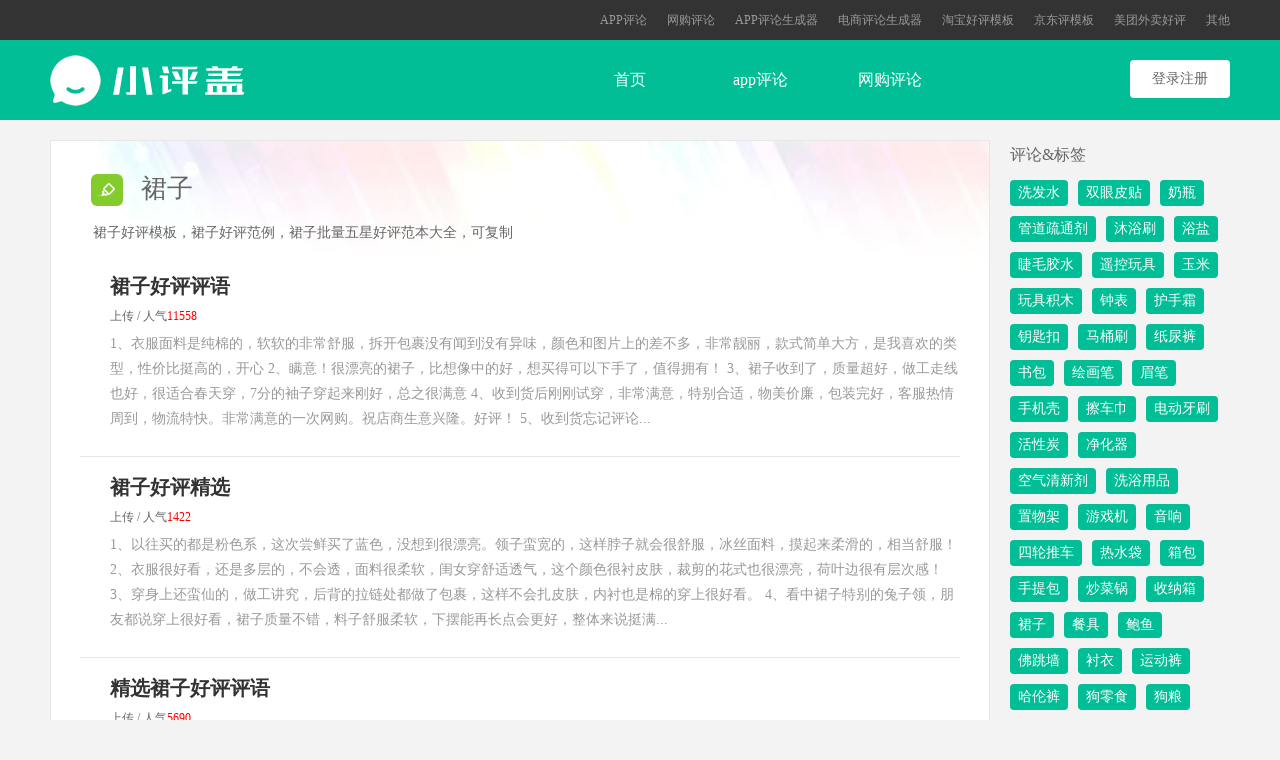

--- FILE ---
content_type: text/html; charset=utf-8
request_url: http://www.xiaopinggai.net/tag/view/t/%E8%A3%99%E5%AD%90.html
body_size: 8005
content:
<!doctype html>
<html>
<head>
<meta charset="utf-8">
<title>裙子好评模板-裙子评论- 小评盖</title>
<meta name="keywords" content="裙子话题，TAG，标签，主题，问答">
<meta name="description" content="">
<link href="/tpl/home/default/public/css/tag.css" rel="stylesheet" type="text/css">
<link rel="shortcut icon" href="/favicon.ico" />

<link href="/tpl/home/default/public/css/common.css" rel="stylesheet" type="text/css">
<script src="/tpl/home/default/public/js/jquery.min.js"></script>
<script src="/tpl/home/default/public/js/swiper.polyfilled.js" type='text/javascript' ></script>
<script src="/tpl/home/default/public/js/jquery.dialog.js"></script>
<script src="/tpl/home/default/public/js/common.js"></script>
<script src="/tpl/home/default/public/js/jquery.disappear.tooltip.js" type='text/javascript' ></script>
<script src="/tpl/home/default/public/js/layer/layer.js"></script>
<script type="text/javascript">
var ajaxURL="/ajax/view.html";
</script>
 </head>
<body>
<img src="/data/images/xiaopinggai.png"  border="0" style=" position:absolute; top:-200px;"/>
<div class="xpg_topnav">
  <div class="artiol">
  
  	<a href="/article/lists/cat/6.html">APP评论</a><a href="/article/lists/cat/28.html">网购评论</a><a href="/article/lists/cat/29.html">APP评论生成器</a><a href="/article/lists/cat/30.html">电商评论生成器</a><a href="/article/lists/cat/31.html">淘宝好评模板</a><a href="/article/lists/cat/32.html">京东评模板</a><a href="/article/lists/cat/33.html">美团外卖好评</a><a href="/article/lists/cat/34.html">其他</a>	
  </div>
</div>

<div class="xpg_top">
  <div class="topn">
   <div class="logo"><a href="/"><img src="/data/images/logo.png"  alt="小评盖" border="0"/></a></div>
   
   
   
 
   
   <div class="nav">
    <!-- <a class="nl" href="/">首页</a> -->
	 	 <a href="http://www.xiaopinggai.net/" target="_self" class="nl ">首页</a><a href="/app/index.html" target="_self" class="nl ">app评论</a><a href="/shop/index.html" target="_self" class="nl ">网购评论</a>	 
	 <div class="clear"></div>
   </div>
   
   
   <div class="clear"></div>
   
   
   <div class="toplogin" id="J_welcome">
 
   </div>
  </div>
</div>



 




<div class="tagshow">

  <div class="arl">
  
		 
		
				  <div class="picbox">
				  <img src="/data/images/tag/9.gif" border="0">
				  </div>
				  <div class="rigtit">
					<h1>裙子</h1>
				  </div>
				  <div class="clear"></div>
				  <div class="tagtxt"> 
				  裙子好评模板，裙子好评范例，裙子批量五星好评范本大全，可复制	 </div>
		<!-- -->
		
	<!--<div class="tagshownav">
	  <div class="relative">
	    	<a class="tagtype select" href="/tag/view/t/%E8%A3%99%E5%AD%90.html">问答<span>(0)</span></a>
			<a class="tagtype article " href="/tag/view/t/%E8%A3%99%E5%AD%90/type/2.html">文章<span>(11)</span></a>
			<div class="clear"></div>
	  </div>
	</div> -->
	

    <div class="tagsbox">
	


 
<div class="alist">
			 <!-- 	<div class="imgbox">
					<a href="/article/view/id/430.html"><img src="/data/images/article/0.jpg" border="0"></a>
				</div> -->
			
			  <div class="txtbox">
				  <div class="atit link_gray3">
				  <h4>
				  				  <a href="/article/view/id/430.html">裙子好评评语</a>
				  </h4>
				  </div>
				  
			      <div class="time">上传&nbsp;/&nbsp;人气<span  class="co">11558</span> 
				
				  </div>
				  
			      <div class="txt link_gray3u">1、衣服面料是纯棉的，软软的非常舒服，拆开包裹没有闻到没有异味，颜色和图片上的差不多，非常靓丽，款式简单大方，是我喜欢的类型，性价比挺高的，开心	2、瞒意！很漂亮的裙子，比想像中的好，想买得可以下手了，值得拥有！	3、裙子收到了，质量超好，做工走线也好，很适合春天穿，7分的袖子穿起来刚好，总之很满意	4、收到货后刚刚试穿，非常满意，特别合适，物美价廉，包装完好，客服热情周到，物流特快。非常满意的一次网购。祝店商生意兴隆。好评！	5、收到货忘记评论...				    <!--<div class="userimg"><img src="/data/images/avatar/avatar.jpg" border="0"></div>
				    <div class="username link_gray3 substring"><a href="/u/view/uid/1.html" target="_blank">admin</a></div> -->
			      </div>
			  </div>
				<div class="clear"></div>
			</div><div class="alist">
			 <!-- 	<div class="imgbox">
					<a href="/article/view/id/429.html"><img src="/data/images/article/9.jpg" border="0"></a>
				</div> -->
			
			  <div class="txtbox">
				  <div class="atit link_gray3">
				  <h4>
				  				  <a href="/article/view/id/429.html">裙子好评精选</a>
				  </h4>
				  </div>
				  
			      <div class="time">上传&nbsp;/&nbsp;人气<span  class="co">1422</span> 
				
				  </div>
				  
			      <div class="txt link_gray3u">1、以往买的都是粉色系，这次尝鲜买了蓝色，没想到很漂亮。领子蛮宽的，这样脖子就会很舒服，冰丝面料，摸起来柔滑的，相当舒服！	2、衣服很好看，还是多层的，不会透，面料很柔软，闺女穿舒适透气，这个颜色很衬皮肤，裁剪的花式也很漂亮，荷叶边很有层次感！	3、穿身上还蛮仙的，做工讲究，后背的拉链处都做了包裹，这样不会扎皮肤，内衬也是棉的穿上很好看。	4、看中裙子特别的兔子领，朋友都说穿上很好看，裙子质量不错，料子舒服柔软，下摆能再长点会更好，整体来说挺满...				    <!--<div class="userimg"><img src="/data/images/avatar/avatar.jpg" border="0"></div>
				    <div class="username link_gray3 substring"><a href="/u/view/uid/1.html" target="_blank">admin</a></div> -->
			      </div>
			  </div>
				<div class="clear"></div>
			</div><div class="alist">
			 <!-- 	<div class="imgbox">
					<a href="/article/view/id/428.html"><img src="/data/images/article/8.jpg" border="0"></a>
				</div> -->
			
			  <div class="txtbox">
				  <div class="atit link_gray3">
				  <h4>
				  				  <a href="/article/view/id/428.html">精选裙子好评评语</a>
				  </h4>
				  </div>
				  
			      <div class="time">上传&nbsp;/&nbsp;人气<span  class="co">5690</span> 
				
				  </div>
				  
			      <div class="txt link_gray3u">1、之前买了好几次，但这次买的没有之前的质量好了，总体还行吧	2、料子不错，不起折，垂感好，就是有点薄透，穿上还是很舒服的。一片式的穿着很方便。	3、一直想买件肥肥大大的大背心在家穿，还可以当睡衣。没找着。这次终于买着了。够肥够大，面料柔软透气，手感舒适。很喜欢。	4、贴身舒适。布料非常舒适，衣面也是非常的光滑，不会粘身体，很暖和的，颜色也很好看，洗了没有掉色的情况。买来现在穿的，果然没让我失望，力荐呀！	5、十天到货，花朵吊带非常可爱，自带胸垫...				    <!--<div class="userimg"><img src="/data/images/avatar/avatar.jpg" border="0"></div>
				    <div class="username link_gray3 substring"><a href="/u/view/uid/1.html" target="_blank">admin</a></div> -->
			      </div>
			  </div>
				<div class="clear"></div>
			</div><div class="alist">
			 <!-- 	<div class="imgbox">
					<a href="/article/view/id/427.html"><img src="/data/images/article/7.jpg" border="0"></a>
				</div> -->
			
			  <div class="txtbox">
				  <div class="atit link_gray3">
				  <h4>
				  				  <a href="/article/view/id/427.html">裙子好评精选模板</a>
				  </h4>
				  </div>
				  
			      <div class="time">上传&nbsp;/&nbsp;人气<span  class="co">682</span> 
				
				  </div>
				  
			      <div class="txt link_gray3u">1、裙子穿着很舒服，一下买了5件，西施的老客户了，这次给妹妹也捎了2件，质量依然如故的好，妹妹也很喜欢。有一件稍微长了点，但也很好。又买了2条裤子，坐等。	2、裙子收到了，很不错，手感好，买的黑色，很好配衣服，喜欢️	3、实物没有色差，相对比较厚，真的很不错，有肚子的慎选。	4、收到货了打开看了看其他的都可以，裙子还没上身呢就是裙莎有点抽丝破了个小洞了，	5、收到了，颜色图案都很喜欢，和卖家描述的一样，同事也说很好看，身高167，64.4公斤，客服推荐的中...				    <!--<div class="userimg"><img src="/data/images/avatar/avatar.jpg" border="0"></div>
				    <div class="username link_gray3 substring"><a href="/u/view/uid/1.html" target="_blank">admin</a></div> -->
			      </div>
			  </div>
				<div class="clear"></div>
			</div><div class="alist">
			 <!-- 	<div class="imgbox">
					<a href="/article/view/id/426.html"><img src="/data/images/article/6.jpg" border="0"></a>
				</div> -->
			
			  <div class="txtbox">
				  <div class="atit link_gray3">
				  <h4>
				  				  <a href="/article/view/id/426.html">裙子好评评语</a>
				  </h4>
				  </div>
				  
			      <div class="time">上传&nbsp;/&nbsp;人气<span  class="co">1053</span> 
				
				  </div>
				  
			      <div class="txt link_gray3u">1、东西不错，这个价格买这么好的东西，物有所值，1.58米，100斤，S号的正合适，谢谢诚信的卖家，也谢谢辛苦的快递小哥，祝买卖兴隆。	2、肚子越来越大，买条宽松的穿着睡觉，挺舒服的，摸起来手感不错，孕妇怕热，也比较吸汗，谢谢店家	3、对于153的妹子来说是一条很长的裙子，反正我是拿去改了的。	4、非常好啊！发货很快，质量很好，在店里可能要百来块钱，穿的也不会容易跑歪，虽然只穿了一次，就降温了，还是全五星好评	5、格子裙收到了是自己想要的特别喜欢，内里走线...				    <!--<div class="userimg"><img src="/data/images/avatar/avatar.jpg" border="0"></div>
				    <div class="username link_gray3 substring"><a href="/u/view/uid/1.html" target="_blank">admin</a></div> -->
			      </div>
			  </div>
				<div class="clear"></div>
			</div><div class="alist">
			 <!-- 	<div class="imgbox">
					<a href="/article/view/id/425.html"><img src="/data/images/article/5.jpg" border="0"></a>
				</div> -->
			
			  <div class="txtbox">
				  <div class="atit link_gray3">
				  <h4>
				  				  <a href="/article/view/id/425.html">精选裙子好评范文</a>
				  </h4>
				  </div>
				  
			      <div class="time">上传&nbsp;/&nbsp;人气<span  class="co">8039</span> 
				
				  </div>
				  
			      <div class="txt link_gray3u">1、宝贝收到了！质量特别好！穿起来让人看着很甜美可爱！价位很实惠！满意！	2、很休闲，通勤也可以，喜欢圆领设计，裙子上褶皱设计好巧妙呀，肉肉都藏起来啦，哈哈～	3、买了好几件，还漏了几件忘买结果双十一过后恢复原价了	4、特别喜欢，一开始怕自己矮，到了之后穿上格外喜欢挺显瘦，另外还特显高	5、衣服挺好看的，就是码子太宽松韩版型的吧，这样里面穿厚点也好，洗过再来追加	6、用购物劵买的非常划算。衣服收到以后也很满意，质量很好。显瘦	7、这裙子也太好看了叭！...				    <!--<div class="userimg"><img src="/data/images/avatar/avatar.jpg" border="0"></div>
				    <div class="username link_gray3 substring"><a href="/u/view/uid/1.html" target="_blank">admin</a></div> -->
			      </div>
			  </div>
				<div class="clear"></div>
			</div><div class="alist">
			 <!-- 	<div class="imgbox">
					<a href="/article/view/id/424.html"><img src="/data/images/article/4.jpg" border="0"></a>
				</div> -->
			
			  <div class="txtbox">
				  <div class="atit link_gray3">
				  <h4>
				  				  <a href="/article/view/id/424.html">裙子精选好评大全</a>
				  </h4>
				  </div>
				  
			      <div class="time">上传&nbsp;/&nbsp;人气<span  class="co">1162</span> 
				
				  </div>
				  
			      <div class="txt link_gray3u">1、物流很快，两个颜色都喜欢，最后选白色，很干净简单，样式也很漂亮，个人比较喜欢这种直筒的裙型，显瘦遮肚子，而且好搭配，自己配了条项链自拍下还不错，面料很舒适，值得推荐！	2、看到评论好评如潮，我也买了，好看，显瘦，尽显女人味了裙子小细节更是好看。我喜欢的，你穿上肯定比我更漂亮了相信我。	3、丝绒裙裙很舒服，有绑带显腰身，小个子的福利，出门的时候回头率也tui高，穿上就是奥黛丽赫本本赫本了！	4、很满意，面料很厚实，应该蛮暖和的。160刚到腿肚子，长...				    <!--<div class="userimg"><img src="/data/images/avatar/avatar.jpg" border="0"></div>
				    <div class="username link_gray3 substring"><a href="/u/view/uid/1.html" target="_blank">admin</a></div> -->
			      </div>
			  </div>
				<div class="clear"></div>
			</div><div class="alist">
			 <!-- 	<div class="imgbox">
					<a href="/article/view/id/423.html"><img src="/data/images/article/3.jpg" border="0"></a>
				</div> -->
			
			  <div class="txtbox">
				  <div class="atit link_gray3">
				  <h4>
				  				  <a href="/article/view/id/423.html">裙子好评精选</a>
				  </h4>
				  </div>
				  
			      <div class="time">上传&nbsp;/&nbsp;人气<span  class="co">789</span> 
				
				  </div>
				  
			      <div class="txt link_gray3u">1、碎花雪纺装漂亮，料子上等，上身效果好，穿着舒服，大方，值得购买，物流快，服务好。	2、朋友买的穿的挺好看的，自己也买了一件，有女人味好看	3、布料很软，我是买来做睡裙的，买了很清新的绿色，穿着很舒服，推荐购买，价格也ok	4、一种由内向外的气质，有系带可显修身，宽松又舒适。好的宝贝不需要太多修饰，爱了~	5、非常满意，每次在茵曼家买衣服都非常好，质量好，服务好，颜色好，反正怎么都好，希望大家多多支持，店铺能有更多好看的衣服，同时客服小丽很nice	6...				    <!--<div class="userimg"><img src="/data/images/avatar/avatar.jpg" border="0"></div>
				    <div class="username link_gray3 substring"><a href="/u/view/uid/1.html" target="_blank">admin</a></div> -->
			      </div>
			  </div>
				<div class="clear"></div>
			</div><div class="alist">
			 <!-- 	<div class="imgbox">
					<a href="/article/view/id/422.html"><img src="/data/images/article/2.jpg" border="0"></a>
				</div> -->
			
			  <div class="txtbox">
				  <div class="atit link_gray3">
				  <h4>
				  				  <a href="/article/view/id/422.html">网购裙子好评30字</a>
				  </h4>
				  </div>
				  
			      <div class="time">上传&nbsp;/&nbsp;人气<span  class="co">3534</span> 
				
				  </div>
				  
			      <div class="txt link_gray3u">1、衣服质量很好，上身效果好，看时尚大气，面料软，穿着舒服，搭配高根鞋真的好看，物美价廉，物流快，满意的一次购物。	2、吊带小背心什么颜色的都有。薄厚适中。面料很不错。值得购买。	3、物流非常的快摸起来质量感觉还不错希望小宝贝能够穿吧	4、衣服质量不错，刚打开也没有啥怪味，大小胖瘦正好，摸着面料也很舒服，现在孕4个月，穿着很宽松，生完也可以穿，赞！快递也很给力！	5、上身效果：我喜欢宽松的，就买的稍微大点的。 面料品质：面料挺好的，有透气孔，手感也...				    <!--<div class="userimg"><img src="/data/images/avatar/avatar.jpg" border="0"></div>
				    <div class="username link_gray3 substring"><a href="/u/view/uid/1.html" target="_blank">admin</a></div> -->
			      </div>
			  </div>
				<div class="clear"></div>
			</div><div class="alist">
			 <!-- 	<div class="imgbox">
					<a href="/article/view/id/421.html"><img src="/data/images/article/1.jpg" border="0"></a>
				</div> -->
			
			  <div class="txtbox">
				  <div class="atit link_gray3">
				  <h4>
				  				  <a href="/article/view/id/421.html">裙子好评范文</a>
				  </h4>
				  </div>
				  
			      <div class="time">上传&nbsp;/&nbsp;人气<span  class="co">6596</span> 
				
				  </div>
				  
			      <div class="txt link_gray3u">1、格子裙面料非常厚实，上身也是挺显瘦的呢，这款半身裙很好看的了，做工特别好，裙摆的很有型，而且洗了也不会变形不会掉色，重点是这款裙子不沾毛，满意	2、裙子不错哟，码数也ok，微胖我能穿。就是颜色有一点色差，有点浅香芋色。	3、衣服包装很好，比其他网购服装包装有档次。款式好看！卖家服务态度非常好！好评必须的！	4、这几天天气热，刚好穿上。版型好看，仙气十足，穿上感觉年轻很好多，自信心也提高了。布料也很好，不易起皱，这次买值了。	5、第一次买棉立方的...				    <!--<div class="userimg"><img src="/data/images/avatar/avatar.jpg" border="0"></div>
				    <div class="username link_gray3 substring"><a href="/u/view/uid/1.html" target="_blank">admin</a></div> -->
			      </div>
			  </div>
				<div class="clear"></div>
			</div> <!-- -->
 <div class="uupage"> <a class='unable'>上一页</a>  <span class='current'>1</span> <a href='/tag/view/t/%E8%A3%99%E5%AD%90/p/2.html'>2</a> <a href='/tag/view/t/%E8%A3%99%E5%AD%90/p/2.html'>下一页</a> </div>
 <!-- -->

</div>
	
	
	
	
  </div>

  <div class="arr">
<!--		<a class="btn" href="/question/add.html">我要提问</a>
        <a class="btn share" href="/article/add.html">分享经验</a>
	 -->
		
    	<div class="tagbox">
          <div class="tit">评论&标签</div>
          
                      <div class="clear"></div>
					  					 <a class="tag" href="/tag/view/t/%E6%B4%97%E5%8F%91%E6%B0%B4.html">洗发水</a><a class="tag" href="/tag/view/t/%E5%8F%8C%E7%9C%BC%E7%9A%AE%E8%B4%B4.html">双眼皮贴</a><a class="tag" href="/tag/view/t/%E5%A5%B6%E7%93%B6.html">奶瓶</a><a class="tag" href="/tag/view/t/%E7%AE%A1%E9%81%93%E7%96%8F%E9%80%9A%E5%89%82.html">管道疏通剂</a><a class="tag" href="/tag/view/t/%E6%B2%90%E6%B5%B4%E5%88%B7.html">沐浴刷</a><a class="tag" href="/tag/view/t/%E6%B5%B4%E7%9B%90.html">浴盐</a><a class="tag" href="/tag/view/t/%E7%9D%AB%E6%AF%9B%E8%83%B6%E6%B0%B4.html">睫毛胶水</a><a class="tag" href="/tag/view/t/%E9%81%A5%E6%8E%A7%E7%8E%A9%E5%85%B7.html">遥控玩具</a><a class="tag" href="/tag/view/t/%E7%8E%89%E7%B1%B3.html">玉米</a><a class="tag" href="/tag/view/t/%E7%8E%A9%E5%85%B7%E7%A7%AF%E6%9C%A8.html">玩具积木</a><a class="tag" href="/tag/view/t/%E9%92%9F%E8%A1%A8.html">钟表</a><a class="tag" href="/tag/view/t/%E6%8A%A4%E6%89%8B%E9%9C%9C.html">护手霜</a><a class="tag" href="/tag/view/t/%E9%92%A5%E5%8C%99%E6%89%A3.html">钥匙扣</a><a class="tag" href="/tag/view/t/%E9%A9%AC%E6%A1%B6%E5%88%B7.html">马桶刷</a><a class="tag" href="/tag/view/t/%E7%BA%B8%E5%B0%BF%E8%A3%A4.html">纸尿裤</a><a class="tag" href="/tag/view/t/%E4%B9%A6%E5%8C%85.html">书包</a><a class="tag" href="/tag/view/t/%E7%BB%98%E7%94%BB%E7%AC%94.html">绘画笔</a><a class="tag" href="/tag/view/t/%E7%9C%89%E7%AC%94.html">眉笔</a><a class="tag" href="/tag/view/t/%E6%89%8B%E6%9C%BA%E5%A3%B3.html">手机壳</a><a class="tag" href="/tag/view/t/%E6%93%A6%E8%BD%A6%E5%B7%BE.html">擦车巾</a><a class="tag" href="/tag/view/t/%E7%94%B5%E5%8A%A8%E7%89%99%E5%88%B7.html">电动牙刷</a><a class="tag" href="/tag/view/t/%E6%B4%BB%E6%80%A7%E7%82%AD.html">活性炭</a><a class="tag" href="/tag/view/t/%E5%87%80%E5%8C%96%E5%99%A8.html">净化器</a><a class="tag" href="/tag/view/t/%E7%A9%BA%E6%B0%94%E6%B8%85%E6%96%B0%E5%89%82.html">空气清新剂</a><a class="tag" href="/tag/view/t/%E6%B4%97%E6%B5%B4%E7%94%A8%E5%93%81.html">洗浴用品</a><a class="tag" href="/tag/view/t/%E7%BD%AE%E7%89%A9%E6%9E%B6.html">置物架</a><a class="tag" href="/tag/view/t/%E6%B8%B8%E6%88%8F%E6%9C%BA.html">游戏机</a><a class="tag" href="/tag/view/t/%E9%9F%B3%E5%93%8D.html">音响</a><a class="tag" href="/tag/view/t/%E5%9B%9B%E8%BD%AE%E6%8E%A8%E8%BD%A6.html">四轮推车</a><a class="tag" href="/tag/view/t/%E7%83%AD%E6%B0%B4%E8%A2%8B.html">热水袋</a><a class="tag" href="/tag/view/t/%E7%AE%B1%E5%8C%85.html">箱包</a><a class="tag" href="/tag/view/t/%E6%89%8B%E6%8F%90%E5%8C%85.html">手提包</a><a class="tag" href="/tag/view/t/%E7%82%92%E8%8F%9C%E9%94%85.html">炒菜锅</a><a class="tag" href="/tag/view/t/%E6%94%B6%E7%BA%B3%E7%AE%B1.html">收纳箱</a><a class="tag" href="/tag/view/t/%E8%A3%99%E5%AD%90.html">裙子</a><a class="tag" href="/tag/view/t/%E9%A4%90%E5%85%B7.html">餐具</a><a class="tag" href="/tag/view/t/%E9%B2%8D%E9%B1%BC.html">鲍鱼</a><a class="tag" href="/tag/view/t/%E4%BD%9B%E8%B7%B3%E5%A2%99.html">佛跳墙</a><a class="tag" href="/tag/view/t/%E8%A1%AC%E8%A1%A3.html">衬衣</a><a class="tag" href="/tag/view/t/%E8%BF%90%E5%8A%A8%E8%A3%A4.html">运动裤</a><a class="tag" href="/tag/view/t/%E5%93%88%E4%BC%A6%E8%A3%A4.html">哈伦裤</a><a class="tag" href="/tag/view/t/%E7%8B%97%E9%9B%B6%E9%A3%9F.html">狗零食</a><a class="tag" href="/tag/view/t/%E7%8B%97%E7%B2%AE.html">狗粮</a><a class="tag" href="/tag/view/t/%E5%AE%A0%E7%89%A9%E8%A1%A3%E6%9C%8D.html">宠物衣服</a><a class="tag" href="/tag/view/t/%E7%83%98%E5%B9%B2%E6%9C%BA.html">烘干机</a><a class="tag" href="/tag/view/t/%E6%B9%98%E8%8F%9C.html">湘菜</a><a class="tag" href="/tag/view/t/%E7%83%A4%E8%82%89.html">烤肉</a><a class="tag" href="/tag/view/t/%E6%97%A5%E6%96%99.html">日料</a><a class="tag" href="/tag/view/t/%E5%AE%A0%E7%89%A9%E6%B2%90%E6%B5%B4%E9%9C%B2.html">宠物沐浴露</a><a class="tag" href="/tag/view/t/%E7%89%B5%E5%BC%95%E7%BB%B3.html">牵引绳</a><a class="tag" href="/tag/view/t/%E7%83%A7%E7%83%A4.html">烧烤</a><a class="tag" href="/tag/view/t/%E7%83%A4%E9%B1%BC.html">烤鱼</a><a class="tag" href="/tag/view/t/%E5%B7%A5%E8%A3%85%E8%A3%A4.html">工装裤</a><a class="tag" href="/tag/view/t/%E8%81%8C%E4%B8%9A%E8%A3%85.html">职业装</a><a class="tag" href="/tag/view/t/%E6%AF%9B%E8%A1%A3.html">毛衣</a><a class="tag" href="/tag/view/t/T%E6%81%A4.html">T恤</a><a class="tag" href="/tag/view/t/%E5%8D%AB%E8%A1%A3.html">卫衣</a><a class="tag" href="/tag/view/t/%E5%AE%A0%E7%89%A9%E5%8E%95%E6%89%80.html">宠物厕所</a><a class="tag" href="/tag/view/t/%E7%8C%AB%E5%92%AA%E9%A5%AE%E6%B0%B4%E6%9C%BA.html">猫咪饮水机</a><a class="tag" href="/tag/view/t/%E8%87%AA%E5%8A%A8%E6%8A%95%E5%96%82%E5%99%A8.html">自动投喂器</a><a class="tag" href="/tag/view/t/%E5%90%B8%E6%B0%B4%E6%AF%9B%E5%B7%BE.html">吸水毛巾</a><a class="tag" href="/tag/view/t/%E8%A5%BF%E9%A4%90.html">西餐</a><a class="tag" href="/tag/view/t/%E9%9F%A9%E9%A4%90.html">韩餐</a><a class="tag" href="/tag/view/t/%E8%87%AA%E5%8A%A9%E9%A4%90.html">自助餐</a><a class="tag" href="/tag/view/t/%E5%AE%B6%E5%B8%B8%E8%8F%9C.html">家常菜</a><a class="tag" href="/tag/view/t/%E9%9D%A2%E9%A3%9F.html">面食</a><a class="tag" href="/tag/view/t/%E7%9B%8A%E7%94%9F%E8%8F%8C.html">益生菌</a><a class="tag" href="/tag/view/t/%E9%92%99%E7%89%87.html">钙片</a><a class="tag" href="/tag/view/t/%E7%87%95%E7%AA%9D.html">燕窝</a><a class="tag" href="/tag/view/t/%E6%A1%83%E8%83%B6.html">桃胶</a><a class="tag" href="/tag/view/t/%E8%9B%8B%E7%99%BD%E7%B2%89.html">蛋白粉</a><a class="tag" href="/tag/view/t/%E5%A5%B6%E6%98%94%E4%BB%A3%E9%A4%90%E7%B2%89.html">奶昔代餐粉</a><a class="tag" href="/tag/view/t/%E5%8E%A8%E6%88%BF%E7%94%A8%E5%93%81.html">厨房用品</a><a class="tag" href="/tag/view/t/%E7%A9%BA%E6%B0%94%E7%82%B8%E9%94%85.html">空气炸锅</a><a class="tag" href="/tag/view/t/%E7%99%BE%E9%A6%99%E6%9E%9C.html">百香果</a><a class="tag" href="/tag/view/t/%E4%BF%9D%E5%81%A5%E5%99%A8%E6%9D%90.html">保健器材</a><a class="tag" href="/tag/view/t/%E6%8A%A4%E7%9C%BC%E4%BB%AA.html">护眼仪</a><a class="tag" href="/tag/view/t/%E5%81%A5%E8%BA%AB%E5%99%A8%E6%9D%90.html">健身器材</a><a class="tag" href="/tag/view/t/%E8%B7%91%E6%AD%A5%E6%9C%BA.html">跑步机</a><a class="tag" href="/tag/view/t/%E6%A6%B4%E8%8E%B2.html">榴莲</a><a class="tag" href="/tag/view/t/%E7%8C%95%E7%8C%B4%E6%A1%83.html">猕猴桃</a><a class="tag" href="/tag/view/t/%E9%BB%91%E5%92%96%E5%95%A1.html">黑咖啡</a><a class="tag" href="/tag/view/t/%E8%93%9D%E5%B1%B1%E5%92%96%E5%95%A1.html">蓝山咖啡</a><a class="tag" href="/tag/view/t/%E5%85%BB%E7%94%9F%E8%8C%B6.html">养生茶</a><a class="tag" href="/tag/view/t/%E4%BA%94%E5%AE%9D%E8%8C%B6.html">五宝茶</a><a class="tag" href="/tag/view/t/%E6%A1%82%E5%9C%86%E5%B9%B2.html">桂圆干</a><a class="tag" href="/tag/view/t/%E7%8C%AB%E7%AA%9D.html">猫窝</a><a class="tag" href="/tag/view/t/%E7%8C%AB%E7%B2%AE.html">猫粮</a><a class="tag" href="/tag/view/t/%E5%86%B3%E6%98%8E%E5%AD%90.html">决明子</a><a class="tag" href="/tag/view/t/%E4%BF%9D%E5%81%A5%E5%93%81.html">保健品</a><a class="tag" href="/tag/view/t/%E7%BB%B4%E7%94%9F%E7%B4%A0.html">维生素</a><a class="tag" href="/tag/view/t/%E6%B8%B8%E6%88%8F%E5%B0%8F%E7%A8%8B%E5%BA%8F.html">游戏小程序</a><a class="tag" href="/tag/view/t/%E7%94%B5%E5%AD%90%E4%B9%A6%E8%BD%AF%E4%BB%B6.html">电子书软件</a><a class="tag" href="/tag/view/t/%E8%A7%86%E9%A2%91%E8%BD%AF%E4%BB%B6.html">视频软件</a><a class="tag" href="/tag/view/t/%E8%B4%AD%E7%89%A9%E8%BD%AF%E4%BB%B6.html">购物软件</a><a class="tag" href="/tag/view/t/%E6%AF%8D%E5%A9%B4%E7%AB%A5%E7%8E%A9.html">母婴童玩</a><a class="tag" href="/tag/view/t/%E5%AD%95%E5%A6%87%E6%9E%95.html">孕妇枕</a><a class="tag" href="/tag/view/t/%E7%8C%AB%E7%A0%82.html">猫砂</a><a class="tag" href="/tag/view/t/%E5%AE%A0%E7%89%A9%E7%94%A8%E5%93%81.html">宠物用品</a><a class="tag" href="/tag/view/t/%E7%8C%AB%E7%88%AC%E6%9E%B6.html">猫爬架</a>                      <div class="clear"></div>
        </div>
  </div>
  <div class="clear"></div>
  
</div>

 
<div class="xpg_foot">
  <div class="mbdy">


    <div class="flinks">
	<strong>友情链接：</strong>
            <a href="http://www.blifadian.cn/" target="_blank">理发店装修效果图</a><a href="http://www.alifadian.cn/" target="_blank">理发店名字大全</a><a href="http://www.randian.shop" target="_blank">会员管理系统</a><a href="http://www.74cms.com" target="_blank">骑士人才系统</a>    </div>


    <div class="weninfo">
	免责声明：本站部分数据搜集整理于互联网，仅供学习与交流使用，如果不小心侵犯到你的权益，请及时联系我们删除该数据<br />
        <a href="http://www.miibeian.gov.cn/" target="_blank">晋ICP备15000523号-22</a>
        Copyright © 2020 xiaopinggai.net All Right Reserved <br />
联系地址：山西省晋中市榆次区汇通财富中心0715&nbsp;&nbsp;&nbsp;&nbsp;联系我们：imzwf@qq.com
<div class="statistics"><script> var _hmt = _hmt || []; (function() {   var hm = document.createElement("script");   hm.src = "https://hm.baidu.com/hm.js?ca7aea9af6d267928d84a8d55cc885e3";   var s = document.getElementsByTagName("script")[0];    s.parentNode.insertBefore(hm, s); })(); </script><a href="https://tongji.baidu.com/" target="_blank">TONGJI</a></div>
	</div>


 
</div>

</body>
</html>

--- FILE ---
content_type: text/css
request_url: http://www.xiaopinggai.net/tpl/home/default/public/css/tag.css
body_size: 1703
content:
@charset "utf-8";
.pagetag{width:1180px; margin:0 auto; margin-top:20px;min-height:900px; margin-bottom:30px;}
.pagetag .arl{width:1178px;border:1px #E7E7E7 solid; padding-bottom:50px; background-image:url(../images/31.jpg); background-repeat:no-repeat; background-color:#FFFFFF}
.pagetag .arl .tit{ padding-left:30px; margin-top:20px; position:relative}
.pagetag .arl .tit h1{font-size:26px;font-weight:normal; color:#666666}
.pagetag .arl .anav{width:938px;border-bottom:1px #E7E7E7 solid;border-top:1px #E7E7E7 solid; height:50px ; line-height:50px; background-color:#F6F6F6; margin-top:20px; overflow:hidden}
.pagetag .arl .anav .nli{ float:left; padding-left:30px ; padding-right:30px; height:50px; display:block; text-decoration:none; cursor:pointer; color:#666666}
.pagetag .arl .anav .nli:hover{ background-color:#ECECEC; color:#333333}
.pagetag .arl .anav .nli.select{ background-color:#ECECEC;color:#333333; font-weight:bold}
.pagetag .arl .cmain{ width:1000px; margin:0 auto; margin-top:20px;}
.pagetag .arl .cmain .tli{ width:250px; height:126px; float:left; border-bottom:1px #E3E3E3 solid}
.pagetag .arl .cmain .tli .imgbox{ width:65px; float:left; }
.pagetag .arl .cmain .tli .imgbox img{ width:50px; height:50px;border-radius:4px; margin-left:5px; margin-top:22px;}
.pagetag .arl .cmain .tli .rtxt{float:left; width:185px; color:#999999}
.pagetag .arl .cmain .tli .rtxt .ct{ height:33px; margin-top:23px;}
.pagetag .arl .cmain .tli .rtxt .ct .tag{ display:inline; padding:4px 7px; text-decoration:none; color:#FFFFFF; background-color:#3EB1E5;font-size:12px;border-radius:4px;}
.pagetag .arl .cmain .tli .rtxt .ct .tag:hover{ background-color:#1F80E0}
.pagetag .arl .cmain .tli .rtxt .count{ height:26px;}
.pagetag .arl .cmain .tli .rtxt .describe{ height:26px;overflow:hidden;white-space:nowrap;text-overflow:ellipsis; font-size:12px;}

.pagetag .arr{width:220px; float:left; padding-left:20px; }
.pagetag .arr .btn{width:220px; height:40px; line-height:40px; text-align:center; margin-bottom:16px;border-radius:4px; background-color:#FE8827; color:#FFF; font-size:16px; display:block; text-decoration:none;}
.pagetag .arr .btn:hover{ background-color:#FE7607}
.pagetag .arr .btn.share{ background-color:#009A61}
.pagetag .arr .btn.share:hover{ background-color:#008C58}
.pagetag .arr .tagbox{ padding-top:5px;}
.pagetag .arr .tagbox .tit{ float:left;font-size:16px; height:35px;width:80px; }
.pagetag .arr .tagbox .more{ float:right; width:80px; text-align:right; font-size:12px;}
 

.pagetag .arr .tagbox a.tag{ display:block; text-decoration:none; padding:4px 8px; background-color:#01BE97; color: #FFFFFF; float:left; margin-right:10px; font-size:14px; margin-bottom:10px;white-space:nowrap;border-radius:4px}
.pagetag .arr .tagbox a.tag span{ color:#999; padding-left:3px;}
.pagetag .arr .tagbox a:hover.tag{ background-color:#017e66; color:#FFF}
.pagetag .arr .tagbox a:hover.tag span{ color:#FFF;}
 


.tagshow{width:1180px; margin:0 auto; margin-top:20px;min-height:900px; margin-bottom:30px;}
.tagshow .arl{float:left;border:1px #E7E7E7 solid;background-image:url(../images/31.jpg);width:938px; background-repeat:no-repeat; padding-top:30px; padding-bottom:25px; background-color:#FFFFFF}
.tagshow .arl .picbox{ width:90px; height:50px; float:left}
.tagshow .arl .picbox img{ width:32px; height:32px;border-radius:4px; margin-left:40px; margin-top:3px;}
.tagshow .arl .rigtit{ width:300px; float:left}
.tagshow .arl .rigtit.nf{ padding-left:42px;}
.tagshow .arl .rigtit h1{font-size:26px;font-weight:normal; color:#666666}
.tagshow .arl .tagtxt{ padding-left:42px; line-height:165%;}
.tagshow .arl .tagshownav{ width:938px; height:56px; border-bottom:1px #E7E7E7 solid; border-top:1px #E7E7E7 solid; margin-top:20px;position: relative; background-color:#FAFAFA }
.tagshow .arl .tagshownav .relative{position: absolute; left:0px; top:-1px;}
.tagshow .arl .tagshownav .relative a.tagtype{height:56px; border-top:1px #E7E7E7 solid;border-bottom:1px #E7E7E7 solid; float:left; line-height:56px; padding-right:30px; border-right:1px #E7E7E7 solid; font-size:18px; padding-left:50px; background-image:url(../images/44.png); background-repeat:no-repeat; text-decoration:none; color:#666666; background-position:20px 16px;}
.tagshow .arl .tagshownav .relative a.tagtype.article{background-position:20px -69px;}
.tagshow .arl .tagshownav .relative a.tagtype.select{border-bottom:1px #FFF solid; background-color:#FFFFFF}
.tagshow .arl .tagshownav .relative a.tagtype span{ font-size:14px; padding-left:5px;}
.tagshow .arl .tagsbox{ padding-top:12px; margin:0 auto;width:880px;}
.tagshow .arl .tagsbox .qlist{ width:860px; margin-left:20px; border-bottom:1px #E7E7E7 solid; padding-top:15px; padding-bottom:5px; }
.tagshow .arl .tagsbox .qlist .td1{ width:46px;height:42px; background-color:#F25126; color:#FFF; text-align:center; line-height:140%;border-radius:4px; padding-top:4px;}
.tagshow .arl .tagsbox .qlist .td1.type0{background-color:#F25126; color:#FFF;}
.tagshow .arl .tagsbox .qlist .td1.type1{background-color:#009A61; color:#FFF;}
.tagshow .arl .tagsbox .qlist .td1.type2{background-color:#919191; color:#FFF;}
.tagshow .arl .tagsbox .qlist .td2{ width:70px;  height:42px; text-align:center;padding-top:4px;}
.tagshow .arl .tagsbox .qlist .td3{ width:652px;}
.tagshow .arl .tagsbox .qlist .td3 h4{ height:30px; font-size:20px; font-weight:bold;overflow:hidden;white-space:nowrap;text-overflow:ellipsis; color:#000000}
.tagshow .arl .tagsbox .qlist .td3 h4 .reward{ padding-left:18px; padding-right:6px; color:#FF6600; background-image:url(../images/16.png); background-repeat:no-repeat; background-position:0px center;}
.tagshow .arl .tagsbox .qlist .td3 .author{ float:left; padding-top:2px;font-size:12px; color: #999; padding-right:20px;}
.tagshow .arl .tagsbox .qlist .td3 .author span{}
.tagshow .arl .tagsbox .qlist .td3 a.tag{ display:block; text-decoration:none; padding:1px 7px;background-color:#EBF5F3; color: #017e66;; float:left; margin-right:10px;white-space:nowrap;}
.tagshow .arl .tagsbox .qlist .td3 a:hover.tag{ background-color:#017e66; color:#FFF}


.tagshow .arl .tagsbox .alist{width:880px; margin:0 auto; border-bottom:1px #E7E7E7 solid; padding-top:15px; padding-bottom:15px;background-color:#FFFFFF}
.tagshow .arl .tagsbox .alist .imgbox{ float:left; width:245px; height:180px;border:1px #E7E7E7 solid; overflow:hidden;border-radius:6px; background-color:#F7F7F7}
.tagshow .arl .tagsbox .alist .imgbox img{ width:245px;height:180px;border-radius:6px;}
.tagshow .arl .tagsbox .alist .txtbox{    padding-left:30px;}
.tagshow .arl .tagsbox .alist .txtbox .atit{ height:30px; line-height:30px;}
.tagshow .arl .tagsbox .alist .txtbox .atit h4{ font-size:20px; font-weight:bold;overflow:hidden;white-space:nowrap;text-overflow:ellipsis;}
.tagshow .arl .tagsbox .alist .txtbox .atit h4 .exc{ background-color:#FF6600;border-radius:4px; padding:2px 6px; color:#FFFFFF; margin-right:8px; font-size:12px;}
.tagshow .arl .tagsbox .alist .txtbox .time{ height:30px; line-height:30px; font-size:12px;}
.tagshow .arl .tagsbox .alist .txtbox .time .co{ color:#FF0000}
.tagshow .arl .tagsbox .alist .txtbox .time .tag {padding-left:20px;background-image:url(../images/35.png); background-repeat:no-repeat; background-position:0px 1px; font-size:12px; margin-left:8px;} 
.tagshow .arl .tagsbox .alist .txtbox .time .tag a{ margin-right:15px; color: #009966; text-decoration:underline}
.tagshow .arl .tagsbox .alist .txtbox .txt{line-height:180%; padding-bottom:10px;position:relative; color:#999999}
.tagshow .arl .tagsbox .alist .txtbox .userimg{ width:32px; height:32px;border-radius:50%; position:absolute; right:0px; bottom:-5px;}
.tagshow .arl .tagsbox .alist .txtbox .userimg img{width:32px; height:32px;border-radius:50%;}
.tagshow .arl .tagsbox .alist .txtbox .username{ text-align:right; width:200px; height:32px; line-height:32px;position:absolute; right:40px; bottom:-5px;}
 

.tagshow .arr{width:220px; float:left; padding-left:20px; }
.tagshow .arr .btn{width:220px; height:40px; line-height:40px; text-align:center; margin-bottom:16px;border-radius:4px; background-color:#FE8827; color:#FFF; font-size:16px; display:block; text-decoration:none;}
.tagshow .arr .btn:hover{ background-color:#FE7607}
.tagshow .arr .btn.share{ background-color:#009A61}
.tagshow .arr .btn.share:hover{ background-color:#008C58}
.tagshow .arr .tagbox{ padding-top:5px;}
.tagshow .arr .tagbox .tit{ float:left;font-size:16px; height:35px;width:80px; }
.tagshow .arr .tagbox .more{ float:right; width:80px; text-align:right; font-size:12px;}
 
 
.tagshow .arr .tagbox a.tag{ display:block; text-decoration:none; padding:4px 8px; background-color:#01BE97; color: #FFFFFF; float:left; margin-right:10px; font-size:14px; margin-bottom:10px;white-space:nowrap;border-radius:4px}
.tagshow .arr .tagbox a.tag span{ color:#999; padding-left:3px;}
.tagshow .arr .tagbox a:hover.tag{ background-color:#017e66; color:#FFF}
.tagshow .arr .tagbox a:hover.tag span{ color:#FFF;}
 

--- FILE ---
content_type: text/css
request_url: http://www.xiaopinggai.net/tpl/home/default/public/css/common.css
body_size: 5896
content:
@charset "utf-8";
body{margin-left:0px;margin-top:0px;margin-right:0px;margin-bottom:0px;font-size:14px;color:#666666;font-family:"microsoft yahei","宋体";background-color:#F3F3F3;}
h1,h2,h3,h4,h5,form,p,ul,input{margin:0px;padding:0px;}
input,textarea{font-family:"microsoft yahei","宋体";font-size:14px;color:#666666;}
li{padding:0px;margin:0px;line-height:180%;list-style-type:none;}
:focus{outline:0}
.nowrap{white-space:nowrap;}
.substring{overflow:hidden;white-space:nowrap;text-overflow:ellipsis;}
.clear{clear:both;height:0px;font-size:0px;line-height:0px;}
.font_gray3{color:#333}
.font_gray6{color:#666666}
.font_gray9{color:#999999}
.font_blue{color:#5F8DC9}
.font_green{color:#61AF00}
.font_red{color:#CC3300}
.font_yellow{color:#FF6600}

/*链接定义*/
.link_white a{color:#FFFFFF;text-decoration:none;}
.link_white a:hover{text-decoration:underline;}
.link_gray3 a{color:#333333;text-decoration:none;}
.link_gray3 a:hover{text-decoration:underline;color:#333333}
.link_gray3u a{color:#333333;text-decoration:underline;}
.link_gray3u a:hover{text-decoration:none;color:#333333}
.link_gray6 a{color:#666666;text-decoration:none;}
.link_gray6 a:hover{text-decoration:underline;color:#333333}
.link_gray9 a{color:#999999;text-decoration:none;}
.link_gray9 a:hover{text-decoration:underline;color:#333333}
.link_yellow a{color:#FF6600;text-decoration:none;}
.link_yellow a:hover{text-decoration:underline;color:#FF6600}
.link_blue a{color:#5F8DC9;text-decoration:none;}
.link_blue a:hover{text-decoration:underline;color:#5F8DC9}
.link_orange a{color: #F30;text-decoration:none;}
.link_orange a:hover{text-decoration:underline;color:#F30}

/*按钮定义*/
.btn_blue{display:block;text-decoration:none;text-align:center;color:#FFFFFF;background-color:#4587F0;font-size:14px;cursor:pointer;border-radius:4px;border:0px;width:60px;height:32px;border:0px #35639F solid;}
.btn_blue:hover{background-color:#4579C0}
.btn_yellow{display:block;text-decoration:none;text-align:center;color:#FFFFFF;background-color: #FF6600;font-size:14px;cursor:pointer;border-radius:4px;border:0px;width:60px;height:32px;border:0px #E35B00 solid;}
.btn_yellow:hover{background-color:#FF5500}
.btn_green{display:block;text-decoration:none;text-align:center;color:#FFFFFF;background-color:#009900;font-size:14px;cursor:pointer;border-radius:4px;border:0px;width:60px;height:32px;border:0px #006C00 solid;}
.btn_green:hover{background-color:#007500}
.btn_gray9{display:block;text-decoration:none;text-align:center;color:#FFFFFF;background-color:#999999;font-size:14px;cursor:pointer;border-radius:4px;border:0px;width:60px;height:32px;border:0px #737373 solid;}
.btn_gray9:hover{background-color:#8E8E8E}
.btn_lightgray{display:block;text-decoration:none;text-align:center;color:#666666;background-color:#EFEFEF;font-size:14px;cursor:pointer;border-radius:4px;border:0px;width:60px;height:32px;border:0px #DFDFDF solid;}
.btn_lightgray:hover{background-color:#FFFFFF;color:#333333}
.btn_white{display:block;text-decoration:none;text-align:center;color:#666666;background-color:#FFFFFF;font-size:14px;cursor:pointer;border-radius:4px;border:0px;width:60px;height:32px;border:0px #DFDFDF solid;}
.btn_white:hover{background-color: #F6F6F6;color:#333333; border-color:#999;}
.btn_border{border-width:1px;}
.btn_inline{display:inline; width:auto; height:auto;margin-right:18px;padding:9px 22px;}
.btn_inline_medium{display:inline; width:auto; height:auto;margin-right:18px;padding:7px 18px;}
.btn_inline_small{display:inline;width:auto; height:auto;margin-right:18px;padding:6px 15px;font-size:12px;}
.btn_disabled{background-color:#EBEBEB;border:1px #CBCECF solid;color:#A0A0A0;cursor:default}
.btn_disabled:hover{background-color:#EBEBEB;border:1px #CBCECF solid;color:#A0A0A0;cursor:default}
/*列表单元格定义*/
.td1,.td2,.td3,.td4,.td5,.td6,.td7,.td8,.td9,.td10{float:left;width:100px;font-size:13px;}
.th1,.th2,.th3,.th4,.th5,.th6,.th7,.th8,.th9,.th10{float:left;width:100px;font-size:13px;}

/*-----搜索结果高亮显示，--------*/
span.highlight { color: #FF0000; font-weight:bold; background-color:#FFF9CE}
/**/
.pagetop{ width:100%;  background-color:#F3F3F3}
.pagetop .main{ width:1180px; height:38px; line-height:38px; margin:0 auto; }
.pagetop .main .welcome{ float:left; width:600px;}
.pagetop .main .welcome span{ padding-left:10px; padding-right:10px;}
.pagetop .main .menu{ float:left; width:580px; text-align:right}
.pagetop .main .menu a{background-image:url(../images/09.png);background-repeat:no-repeat;background-position: 12px center ;padding-left:30px;}
.pagetop .main .menu a.home{background-image:url(../images/09.png);}
.pagetop .main .menu a.ranking{background-image:url(../images/10.png);}
.pagetop .main .menu a.category{background-image:url(../images/11.png);}
.pagetop .main .menu a.mall{background-image:url(../images/12.png);}

.header{ width:1180px; margin:0 auto;}
.header .logo{ width:420px; float:left; padding-top:15px; padding-bottom:15px;}
.header .so{ width:760px; float:left;}

.pagenav{ width:1180px;margin:0 auto;border-radius:6px;background-color:#F25126; font-size:16px; color:#FFF}
.pagenav .navmain{ width:1179px; margin:0 auto;height:50px; line-height:50px; border-left:1px #F35E38 solid; overflow:hidden;border-radius:6px;}
.pagenav .navmain .li{ float:left;border-radius:6px; padding:0px 49px;border-right:1px #F35E38 solid;}
.pagenav .navmain .li.select{ background-color:#ED3A0E}
.pagenav .navmain .li:hover{ background-color:#F1491F}

.footernav{width:1180px;margin:0 auto; padding-top:10px; padding-bottom:10px; line-height:180%;  font-size:12px ; text-align:center; }
.footernav span{ padding-left:8px; padding-right:8px;}
.footertxt{width:1180px;margin:0 auto; text-align:center;  padding-bottom:20px; font-size:12px; line-height:200%}
.footertxt .statistics{ padding-top:8px;}
.footertxt .by{ color:#FF6600}
.footertxt .version{ color: #339900}
.footertxt a{ margin-right:15px;}
/*-----面包屑导航--------*/
.sitecomnav{ width:1170px; padding-bottom:15px; margin:0 auto; padding-top:15px ; padding-left:10px;}
/*-----表单--------*/
.formli{ padding-left:28px; height:60px;}
.input_text_default{width:280px;height:40px; line-height:40px;border:1px #DFDFDF solid; padding-left:10px;border-radius:4px; }
.input_text_default:hover{border:1px  #33BEF2 solid;-moz-box-shadow:0px 0px 10px #33BEF2;/*firefox*/-webkit-box-shadow:0px 0px 10px #33BEF2;/*safari»òchrome*/box-shadow:0px 0px 10px #33BEF2;/*opera»òie9*/}
.input_text_default.small{height:32px; line-height:32px; width:200px;}
.input_text_default.h100{height:100px;line-height:130%;}

.input_text_inside{position:relative;}
.input_text_inside .minput{width:280px;height:40px; line-height:40px;border:1px #DFDFDF solid; padding-left:10px;border-radius:4px;padding-left:105px;}
.input_text_inside .minput:hover{border:1px  #33BEF2 solid;-moz-box-shadow:0px 0px 10px #33BEF2;/*firefox*/-webkit-box-shadow:0px 0px 10px #33BEF2;/*safari»òchrome*/box-shadow:0px 0px 10px #33BEF2;/*opera»òie9*/}
.input_text_inside .inputtit{ position:absolute; left:5px; top:13px; height:15px; line-height:15px; text-align:right;   padding-right:8px; width:80px; color:#000000;}
.input_text_inside.t5{}
.input_text_inside.t5 .minput{padding-left:115px; width:270px;}
.input_text_inside.t5 .inputtit{width:90px;}
.input_text_inside.t3{}
.input_text_inside.t3 .minput{padding-left:95px; width:290px;}
.input_text_inside.t3 .inputtit{width:65px;}
.input_text_inside.t2{}
.input_text_inside.t2 .minput{padding-left:85px; width:300px;}
.input_text_inside.t2 .inputtit{width:55px;}

/*分页*/
.uupage{font-size:14px;line-height:500%; text-align:center}
.uupage a{padding:5px 10px;border:1px #DFDFDF solid;margin-right:5px;text-decoration:none;color:#666666;background-color:#F7F7F7;border-radius:2px;}
.uupage a:hover{background-color:#FFFFFF;color:#333333}
.uupage .current{padding:5px 10px;border:1px #219653  solid;color:#FFFFFF;margin-right:5px;background-color:#26AF61;border-radius:2px;}


/* ajax登录 */
.ajax_login{ width:760px;}
.ajax_login .title{ width:760px; height:100px; background-image:url(../images/07.jpg); background-repeat:no-repeat; position:relative;}
.ajax_login .title .logo{ width:190px; margin:0 auto; padding-top:28px;}
.ajax_login .title .close{ position:absolute; right:30px; width:36px; height:36px; top:30px;background-image:url(../images/13.png); cursor:pointer}
.ajax_login .title .close:hover{ background-position:0px -40px;}
.ajax_login .lmain{width:465px; float:left; padding-bottom:30px;}
.ajax_login .lmain .frombox{ padding-left:80px;}
.ajax_login .lmain .frombox .toptit{ width:312px; margin-top:25px; margin-bottom:30px; font-size:18px;}

.ajax_login .lmain .frombox .tab{ width:312px; margin-top:25px; margin-bottom:30px;}
.ajax_login .lmain .frombox .tab .li{ float:left; width:156px; height:45px; line-height:45px;  border-bottom:2px #FFFFFF solid; text-align:center; color:#333333; cursor:pointer; font-size:16px;}
.ajax_login .lmain .frombox .tab .li:hover{ color:#FF6600}
.ajax_login .lmain .frombox .tab .li.select{color:#FF6600; border-bottom:2px #FF6600 solid;}

.ajax_login .lmain .frombox .login_type{ display: none}
.ajax_login .lmain .frombox .ce{width:320px;height:60px;position:relative; margin-top:8px;}
.ajax_login .lmain .frombox .ce .imgbg{background-image:url(../images/23.gif);background-repeat:no-repeat;background-position:0px -6px;width:42px;height:40px;left:1px;top:1px;position:absolute;border-radius:3px 0px 0px 3px;}
.ajax_login .lmain .frombox .ce .imgbg.pwd{background-position:0px -76px;}

.ajax_login .lmain .frombox .ce .linput{width:260px;height:40px;line-height:40px;font-size:14px;background-color:#FFFFFF;border:1px #CCCCCC solid;border-radius:4px;padding-left:50px;}
.ajax_login .lmain .frombox .ce .linput:hover{border:1px  #33BEF2 solid;-moz-box-shadow:0px 0px 10px #33BEF2;/*firefox*/-webkit-box-shadow:0px 0px 10px #33BEF2;/*safari»òchrome*/box-shadow:0px 0px 10px #33BEF2;/*opera»òie9*/}
.ajax_login .lmain .frombox .ce .linput.pwd{color:#999999}
.ajax_login .lmain .frombox .ce .linput:focus{outline:none;}
.ajax_login .lmain .frombox .ce .send_code{ width:110px; position:absolute; height:40px;line-height:40px;right:8px;top:0px; background-color:#F6F6F6;border:1px #CCCCCC solid;border-radius:0px 4px 4px 0px; text-align:center; cursor:pointer}
.ajax_login .lmain .frombox .ce .send_code:hover{ background-color:#FFFFFF}
.ajax_login .lmain .frombox .ce .send_code.btn_disabled{ background-color:#EFEFEF; color:#999999}
.ajax_login .lmain .frombox .ce .btn{width:312px;height:42px;background-color: #01BE97;border:0px;border-radius:4px;font-size:16px;color:#FFFFFF;cursor:pointer}
.ajax_login .lmain .frombox .ce .btn:hover{background-color:#01AD8B;}
.ajax_login .lmain .frombox .ce .btn[disabled]{ background-color:#EFEFEF; border:1px #CCCCCC solid; color: #999999}
.ajax_login .lmain .frombox .err{width:295px;height:38px;line-height:38px;font-size:14px;background-color:#FDECE1;border-radius:4px;padding-left:15px; margin-bottom:15px;color:#FF0000; display:none}
.ajax_login .lmain .frombox .ce .auto{position:absolute;}
.ajax_login .lmain .frombox .ce .getpwd{ position:absolute; right:8px; top:0px; text-align:right;}
.ajax_login .rmain{width:265px; float: left;border-left:1px #DFDFDF solid; margin-top:40px;margin-bottom:50px; height:280px;}
.ajax_login .rmain .tit{ padding-left:50px; font-size:14px; height:40px;}

.ajax_login .rmain .btnbox{ padding-left:50px; padding-top:5px;}
.ajax_login .rmain .btnbox .rbtn{ width:130px; height:36px; line-height:36px; border:1px  #CCCCCC solid;cursor:pointer;border-radius:4px; text-align:center; background-color: #F2F2F2 }
.ajax_login .rmain .btnbox .rbtn:hover{ background-color:#FFFFFF}

/* ajax注册 */
.ajax_reg{ width:760px;}
.ajax_reg .title{ width:760px; height:100px; background-image:url(../images/52.jpg); background-repeat:no-repeat; position:relative;}
.ajax_reg .title .logo{ width:190px; margin:0 auto; padding-top:28px;}
.ajax_reg .title .close{ position:absolute; right:30px; width:36px; height:36px; top:30px;background-image:url(../images/13.png); cursor:pointer}
.ajax_reg .title .close:hover{ background-position:0px -40px;}
.ajax_reg .lmain{width:465px; float:left; padding-bottom:30px;}
.ajax_reg .lmain .frombox{ padding-left:80px}
.ajax_reg .lmain .frombox .tit{ font-size:18px; margin-top:25px; margin-bottom:30px;}
.ajax_reg .lmain .frombox .ce{width:320px;height:60px;position:relative;margin-top:8px;}
.ajax_reg .lmain .frombox .ce .minput{width:195px;}
.ajax_reg .lmain .frombox .ce .sendbtn{ width:100px; position:absolute; right:8px; top:0px;  height:40px; background-color: #F6F6F6; border:1px #DFDFDF solid; text-align:center; cursor:pointer; line-height:40px;border-top-right-radius:4px;border-bottom-right-radius:4px;}
.ajax_reg .lmain .frombox .ce .sendbtn:hover{ background-color:#EAEAEA; color:#666666}
.ajax_reg .lmain .frombox .ce .sendbtn.btn_disabled{ color:#999999;background-color:#F0F0F0; cursor:default}
.ajax_reg .lmain .frombox .ce .sendbtn.btn_disabled:hover{ color:#999999;background-color:#F0F0F0;}

.ajax_reg .lmain .frombox .ce .btn{width:312px;height:42px;background-color:#01BE97;border:0px;border-radius:4px;font-size:16px;color:#FFFFFF;cursor:pointer}
.ajax_reg .lmain .frombox .ce .btn:hover{background-color:#01AD8B;}
.ajax_reg .lmain .frombox .ce .btn[disabled]{ background-color:#EFEFEF; border:1px #CCCCCC solid; color: #999999}
.ajax_reg .lmain .frombox .err{width:295px;height:38px;line-height:38px;font-size:14px;background-color:#FDECE1;border-radius:4px;padding-left:15px; margin-bottom:15px;color:#FF0000; display:none}
.ajax_reg .rmain{width:265px; float: left;border-left:1px #DFDFDF solid; margin-top:40px;margin-bottom:50px; height:280px;}
.ajax_reg .rmain .tit{ padding-left:50px; font-size:14px;height:40px;}
.ajax_reg .rmain .api_login{padding-left:50px; padding-top:30px; padding-bottom:30px;}
.ajax_reg .rmain .btnbox{ padding-left:50px; padding-top:5px;}

/* ajax找回密码 */
.ajax_findpwd{ width:760px;}
.ajax_findpwd .title{ width:760px; height:100px; background-image:url(../images/52.jpg); background-repeat:no-repeat; position:relative;}
.ajax_findpwd .title .logo{ width:190px; margin:0 auto; padding-top:28px;}
.ajax_findpwd .title .close{ position:absolute; right:30px; width:36px; height:36px; top:30px;background-image:url(../images/13.png); cursor:pointer}
.ajax_findpwd .title .close:hover{ background-position:0px -40px;}
.ajax_findpwd .lmain{width:465px; float:left; padding-bottom:30px;}
.ajax_findpwd .lmain .frombox{ padding-left:80px}
.ajax_findpwd .lmain .frombox .tit{ font-size:18px; margin-top:25px; margin-bottom:30px;}
.ajax_findpwd .lmain .frombox .ce{width:320px;height:60px;position:relative;margin-top:8px;}
.ajax_findpwd .lmain .frombox .ce .minput{width:195px;}
.ajax_findpwd .lmain .frombox .ce .sendbtn{ width:100px; position:absolute; right:8px; top:0px;  height:40px; background-color: #F6F6F6; border:1px #DFDFDF solid; text-align:center; cursor:pointer; line-height:40px;border-top-right-radius:4px;border-bottom-right-radius:4px;}
.ajax_findpwd .lmain .frombox .ce .sendbtn:hover{ background-color:#EAEAEA; color:#666666}
.ajax_findpwd .lmain .frombox .ce .sendbtn.btn_disabled{ color:#999999;background-color:#F0F0F0; cursor:default}
.ajax_findpwd .lmain .frombox .ce .sendbtn.btn_disabled:hover{ color:#999999;background-color:#F0F0F0;}

.ajax_findpwd .lmain .frombox .ce .btn{width:312px;height:42px;background-color:#4587F0;border:0px;border-radius:4px;font-size:16px;color:#FFFFFF;cursor:pointer}
.ajax_findpwd .lmain .frombox .ce .btn:hover{background-color:#2788E0;}
.ajax_findpwd .lmain .frombox .ce .btn[disabled]{ background-color:#EFEFEF; border:1px #CCCCCC solid; color: #999999}
.ajax_findpwd .lmain .frombox .err{width:295px;height:38px;line-height:38px;font-size:14px;background-color:#FDECE1;border-radius:4px;padding-left:15px; margin-bottom:15px;color:#FF0000; display:none}
.ajax_findpwd .rmain{width:265px; float: left;border-left:1px #DFDFDF solid; margin-top:40px;margin-bottom:50px; height:280px;}
.ajax_findpwd .rmain .tit{ padding-left:50px; font-size:18px;}
.ajax_findpwd .rmain .api_login{padding-left:50px; padding-top:30px; padding-bottom:30px;}
.ajax_findpwd .rmain .btnbox{ padding-left:50px; padding-top:5px;}
/*-----AJAX-分类选择------*/
.ajax_cat_list{width:600px;border-top:1px #e7e7e7 solid;}
.ajax_cat_list .cli{ border:1px #e7e7e7 solid; width:600px;border-top:0px;padding-top:15px; }
.ajax_cat_list .cli:hover{ background-color:#F7F7F7;}
.ajax_cat_list .cli .cl{ width:130px;  float:left; font-weight:bold; padding-left:30px;}
.ajax_cat_list .cli .cr{ width:440px;  float:left;}
.ajax_cat_list .cli .cr span{ margin-right:15px; padding-left:12px; padding-right:12px; height:25px; line-height:25px; background-color:#F7F7F7;border-radius:25px;  font-size:14px;color:#666666; text-decoration:none; cursor:pointer;overflow:hidden;white-space:nowrap;text-overflow:ellipsis; display:block; float:left;   margin-bottom:15px;}
.ajax_cat_list .cli .cr span:hover{background-color:#E8E8E8; color:#000000}
.ajax_cat_list .cli .cr span.select{ background-color:#009900; color:#FFFFFF}
/*-----AJAX-TAG选择------*/
.ajax_tag_list{width:600px; padding:10px;}
.ajax_tag_list .tagli{ float:left; height:28px; line-height:28px; cursor:pointer; padding-left:10px; padding-right:28px; background-image:url(../images/53.png); background-repeat:no-repeat; background-position:right 0px; background-color:#E8E8E8; margin-bottom:10px; margin-right:15px;border-radius:6px; }
.ajax_tag_list .tagli:hover{background-position:right -29px;background-color:#E2E2E2;}
.ajax_tag_list .tagli.select{background-color:#D2EDFB;background-position:right -58px; color:#0066CC}

.ajax_tag_list .sobox{ width:600px; height:70px; background-color:#F3F3F3;border-radius:6px; margin-top:10px;}
.ajax_tag_list .sobox .stit{ width:80px; float:left; padding-top:23px; text-align:right; padding-right:12px;}
.ajax_tag_list .sobox .skey{ width:330px; float:left; padding-top:15px;}
.ajax_tag_list .sobox .skey input{ width:300px; height:38px; padding-left:15px; line-height:38px; border:1px #CCCCCC solid;border-radius:4px;}
.ajax_tag_list .sobox .skey input:hover{ border:1px #FF6600 solid}
.ajax_tag_list .sobox .sbtn{ width:60px;padding-top:16px; float:left}

.ajax_tag_list .soshow{width:600px; display:none}
.ajax_tag_list .soshow .stit{float:left; padding-top:25px; width:80px; text-align:right; padding-right:10px; color:#FF6600}
.ajax_tag_list .soshow .stxt{float:left; width:500px;padding-top:23px;}

.ajax_tag_list .soempty{width:600px;text-align:center; display:none}
.ajax_tag_list .soempty .txt{ height:40px; padding-top:20px;}
.ajax_tag_list .soempty .txt strong{ color:#FF6600; padding:10px;}

/*-----AJAX-修改手机号------*/
.setmb {width:460px; padding-top:15px; padding-bottom:10px;}
.setmb .mbl{ width:100px; float:left; padding-top:8px; height:50px; padding-right:20px; text-align:right}
.setmb .mbr{ width:280px; float:left;position:relative;}
.setmb .mbr .mbiput{ width:240px; padding-left:10px; height:40px; line-height:40px; border:1px #CCCCCC solid;border-radius:4px;}
.setmb .mbr .mbiput.btn{ width:100px; padding:0px; text-align:center; position:absolute; left:150px; top:0px; background-color:#FFFFFF; cursor:pointer;background-color:#F5F5F5;border-top-left-radius:0px;border-bottom-left-radius:0px;}
.setmb .mbr .mbiput.btn:hover{ background-color:#F0F0F0; color:#FF6600}

/*带文字的单选开关*/
.imgchecked_txt{ width:80px; height:21px; padding-left:50px; background-image:url(../images/24.png); background-repeat:no-repeat; cursor:pointer}
.imgchecked_txt:hover{ background-position:0px -23px;}
.imgchecked_txt.select{background-position:0px -46px;}
.imgchecked_txt.select:hover{background-position:0px -69px;}
/*单选按钮*/
.checkbox{ width:38px; height:21px;background-image:url(../images/26.png);background-repeat:no-repeat;background-position:0px 0px; background-repeat:no-repeat; cursor:pointer}
.checkbox:hover{ background-position:0px -23px;}
.checkbox.select{background-position:0px -46px;}
.checkbox.select:hover{background-position:0px -69px;}
/*发私信*/
.uu_pms{ width:420px;}
.uu_pms .pmsl{ width:70px; text-align:right; padding-top:10px; padding-bottom:10px; float:left}
.uu_pms .pmsr{ width:300px;padding-top:10px;padding-bottom:10px; float:left}

/*第三方登录图标*/
.uu_api_login_btn{ width:32px; height:32px; cursor:pointer; float:left; margin-right:15px;background-image:url(../images/25.png); background-repeat:no-repeat; background-position:0px 0px; display:block; text-decoration:none}
.uu_api_login_btn:hover{background-position:-50px 0px;}
.uu_api_login_btn.sina{background-position:0px -75px;}
.uu_api_login_btn.sina:hover{background-position:-50px -75px;}
.uu_api_login_btn.weixin{background-position:0px -150px;}
.uu_api_login_btn.weixin:hover{background-position:-50px -150px;}

/*无信息*/
.infoempty{ text-align:center; height:30px; padding-top:100px; background-image:url(../images/emptys.png); background-repeat:no-repeat; background-position:center 40px; color: #999999}
/*会员等级*/
.userLV{ padding:0px 4px; background-color:#FF9900; color:#FFFFFF; font-size:10px; margin-right:8px; text-decoration:none; display:inline;border-radius:2px;}

/*ajax_loading*/
.ajax_loading{background-image:url(../images/05.gif); background-color:#FFF; background-repeat:no-repeat; width:60px; height:60px; border:1px #F3F3F3 solid}



/*xiaopiggai顶部logo和导航*/

.xpg_topnav{width:100%; background-color: #333333; }
.xpg_topnav .artiol{height:40px; line-height:40px; width:1180px; margin:0 auto; text-align:right}
.xpg_topnav .artiol a{ margin-left:20px; color: #999999; font-size:12px;  text-decoration:none}
.xpg_topnav .artiol a:hover{color: #FFFFFF; text-decoration:underline}

.xpg_top{ width:100%; background-color:#01BE97}
.xpg_top .topn{ width:1180px; height:80px; margin:0 auto; position:relative}
.xpg_top .topn .logo{ width:300px; float:left; padding-top:15px;}
.xpg_top .topn .nav{ float:left; width:520px; padding-left:220px; padding-top:10px;}
.xpg_top .topn .nav a.nl{ width:120px; height:60px; line-height:60px; color:#FFFFFF; float: left; text-decoration:none; display:block; color:#FFFFFF; text-align:center; margin-right:10px;transition: all .2s;border-radius:4px; font-size:16px;}
.xpg_top .topn .nav a.nl:hover{ background-color: #01B48F}
.xpg_top .topn .nav .nl.select{background-color: #01B48F}
.xpg_top .topn .toplogin{ width:200px;  position:absolute ; right:0px; top:20px;}
.xpg_top .topn .toplogin .regbtn{ width:100px; height:38px; line-height:38px;background-color:#FFFFFF;border-radius:4px;cursor:pointer; text-align:center;transition: all .2s; float:right}
.xpg_top .topn .toplogin .regbtn:hover{ background-color: #ECFBF5}
.xpg_top .topn .toplogin .inbtn{ width:90px; height:38px; line-height:38px;background-color:#FFFFFF;border-radius:4px;cursor:pointer; text-align:center;transition: all .2s; float:right;overflow:hidden;white-space:nowrap;text-overflow:ellipsis; color:#333333; text-decoration:none; padding-left:10px; padding-right:10px;}
.xpg_top .topn .toplogin .inbtn:hover{ background-color: #ECFBF5}




.xpg_foot{ width:100%; padding-top:50px; padding-bottom:40px; background-color:#1B2226}
.xpg_foot .mbdy{ width:1180px; margin:0 auto; position:relative}
.xpg_foot .mbdy a{  color:#999999; text-decoration:none}
.xpg_foot .mbdy a:hover{ text-decoration:underline; color:#CCCCCC}
.xpg_foot .mbdy .flinks{ padding-bottom:20px}
.xpg_foot .mbdy .flinks a{ margin-left:15px;}
.xpg_foot .mbdy .weninfo{ line-height:200%}
.xpg_foot .mbdy .wx{ width: 120px; position:absolute; right:0px; top:10px;}
.xpg_foot .mbdy .wx .wximg{ width:100px; height:100px; margin: 0 auto}
.xpg_foot .mbdy .wx .wximg img{width:100px; height:100px;}
.xpg_foot .mbdy .wx .wxtit{ padding-top:10px; text-align:center; color:#CCCCCC}




/* 自动消失的提示框 */
.disappear_tooltip{display:none;position:absolute;top:0;left:0;z-index:1000000;background:rgba(0,0,0,.7);-pie-background:rgba(0,0,0,.7);padding:0 18px;height:70px;line-height:70px;-moz-border-radius:5px;-webkit-border-radius:5px;border-radius:5px;color:#fff;text-align:center;font-size:16px;-webkit-animation-fill-mode:both;animation-fill-mode:both;-webkit-animation-duration:.3s;animation-duration:.3s;}
.disappear_tooltip .icon{width:29px;height:29px;float:left;margin-top:20px;}
.disappear_tooltip .content{float:left;padding-left:15px;}
.disappear_tooltip.remind .icon{background:url(../images/06.png) no-repeat;}
.disappear_tooltip.success .icon{background:url(../images/06.png) 0 -59px no-repeat;}
@-webkit-keyframes bounceIn{
	0%{opacity:0;-webkit-transform:scale(.5);transform:scale(.5)}
	100%{opacity:1;-webkit-transform:scale(1);transform:scale(1)}
}
@keyframes bounceIn{
	0%{opacity:0;-webkit-transform:scale(.5);-ms-transform:scale(.5);transform:scale(.5)}
	100%{opacity:1;-webkit-transform:scale(1);-ms-transform:scale(1);transform:scale(1)}
}
.tip_anim{display:block;-webkit-animation-name:bounceIn;animation-name:bounceIn}
@-webkit-keyframes bounceOut{
	100%{opacity:0;-webkit-transform:scale(.7);transform:scale(.7)}
	30%{-webkit-transform:scale(1.03);transform:scale(1.03)}
	0%{-webkit-transform:scale(1);transform:scale(1)}
}
@keyframes bounceOut{
	100%{opacity:0;-webkit-transform:scale(.7);-ms-transform:scale(.7);transform:scale(.7)}
	30%{-webkit-transform:scale(1.03);-ms-transform:scale(1.03);transform:scale(1.03)}
	0%{-webkit-transform:scale(1);-ms-transform:scale(1);transform:scale(1)}
}
.tip_anim_close{z-index:-100;background:rgba(0,0,0,0);-pie-background:rgba(0,0,0,0);-webkit-animation-name:bounceOut;animation-name:bounceOut;-webkit-animation-duration:.2s;animation-duration:.2s;}

/* 弹出框 */
body{_background-attachment:fixed;_background-image:url(about:blank);}
.fade{opacity:0;-webkit-transition:opacity .08s linear;-o-transition:opacity .08s linear;transition:opacity .08s linear;}
.modal_backdrop{position:fixed;top:0;right:0;bottom:0;left:0;width:100%;height:100%;background-color:#000;z-index:1040;-webkit-opacity:0.5;-moz-opacity:0.5;-khtml-opacity:0.5;opacity:.5;filter:alpha(opacity=50);-ms-filter:"progid:DXImageTransform.Microsoft.Alpha(Opacity=50)";filter:progid:DXImageTransform.Microsoft.Alpha(Opacity=50);_position:absolute;_top:expression(offsetParent.scrollTop);_left:expression(offsetParent.scrollLeft);}
.modal_backdrop.fade{filter:alpha(opacity=0);opacity:0;}
.modal_backdrop.in{filter:alpha(opacity=50);opacity:.5;}
.modal_scrollbar_measure{position:absolute;top:-9999px;width:50px;height:50px;overflow:scroll;}
.modal{overflow:hidden;-webkit-overflow-scrolling:touch;outline:0;}
.modal .modal_dialog{position:absolute;top:0;left:0;z-index:1050;}
.modal.in .modal_dialog{-webkit-transition:-webkit-transform .2s ease-out;-o-transition:-o-transform .2s ease-out;transition:transform .2s ease-out;-webkit-transform:translate(0,-25%);-ms-transform:translate(0,-25%);-o-transform:translate(0,-25%);transform:translate(0,-25%);}
.modal_content{padding:5px;background:#a3a3a3;-moz-border-radius:5px;-webkit-border-radius:5px;border-radius:5px;}
.modal_content.no_pad{padding:0;}
.modal_content .modal_header{height:30px;padding-top:10px;padding-left:15px;background:#f0f0f0;position:relative;cursor:move;moz-user-select:-moz-none;-moz-user-select:none;-o-user-select:none;-khtml-user-select:none;-webkit-user-select:none;-ms-user-select:none;user-select:none;min-width:200px;}
.modal_content .modal_header .title{font-size:16px;color:#333333;line-height:20px;}
.modal_content .modal_header .max_remind{font-size:12px;color:#999999;}
.modal_content .modal_header .close{display:block;position:absolute;right:15px;top:12px;width:16px;height:16px;background:url(../images/04.png) no-repeat;*font-size:0;}
.modal_content .modal_header .close:hover{background-position:0 -24px;}
.modal_content .modal_body{ padding:15px;background:#fff;}
.modal_content .modal_body.no_pad{padding:0px;}
.modal_content .modal_body .confirm{text-align:center;padding:0 50px;}
.modal_content .modal_body .agreement{width:900px;height:600px;overflow-y:scroll;overflow-x:hidden;}
.modal_content .modal_body .refresh_jobs_all_confirm{padding:20px 10px;line-height:180%;}
.modal_content .modal_body .refresh_jobs_all_confirm a{text-decoration:none;}
.modal_content .modal_body .refresh_jobs_all_confirm a:hover{text-decoration:underline;}
.modal_content .modal_footer{padding:10px 90px;background:#f0f0f0;}
.modal_content .modal_footer .res_add_but{margin:0 auto;min-width:200px;}
.modal_content .modal_footer .res_add_but .butlist{width:50%;text-align:center;float:left;}
.modal_content .modal_footer .res_add_but .uu_btn{display:inline-block;*display:inline;*zoom:1;moz-user-select:-moz-none;-moz-user-select:none;-o-user-select:none;-khtml-user-select:none;-webkit-user-select:none;-ms-user-select:none;user-select:none;line-height:30px;}

/*在线客服*/
.servicefloat{position:fixed;top:50%;right:50px;z-index:1111111;transform:translate(0,-50%);-webkit-transform:translate(0,-50%);}
.sf_con {position: relative; width: 120px;}
.servicefloat .sf_doll {width:61px;height:84px;margin:0 auto -12px;background: url(../images/servicefloat_bg.png);}
.servicefloat .sf_card { background: #fff;border: 2px solid #ffb300;box-shadow: 0 10px 20px 0 rgba(0,0,0,.3);}
.servicefloat .sf_card_qr img { width:116px; height:116px;border:0;}
.servicefloat .sf_card_name {width:116px;height:30px;line-height:30px;text-align:center;color:#fff;font-size:14px;background:#ffb300;}


--- FILE ---
content_type: application/javascript
request_url: http://www.xiaopinggai.net/tpl/home/default/public/js/jquery.dialog.js
body_size: 2231
content:
/* ============================================================
 * jquery.modal.dialog.js  弹框Plugin
 * ============================================================
 * Copyright 74cms.
 * ============================================================ */
+function ($) {
	'use strict';

	var Dialog = function (element, options) {
		this.options = this.getOptions(options);
		this.$body = $(document.body);
		this.$element = $(element);
		this.$backdrop = null;
		this.$modal = null;
		this.$dialog = null;
		this.$dialogBox = null;
		this.$dialogHeader = null;
		this.$dialogTitle = null;
		this.$dialogContent = null;
		this.$dialogFooter = null;
		this.$dismissModal = null;
		this.$yesOperation = null;
		this.$cancelOperation = null;
		this.$closeDiloag = true;
		this.$ie = !-[1,];
		this.$ie6 = !-[1,]&&!window.XMLHttpRequest;
		this.show();
	}

	Dialog.DEFAULTS = {
		backdrop: true,//是否显示黑背景
		border: true,//是否显示边框
		template: [
			'<div class="modal">',
	            '<div class="modal_dialog">',
	                '<div class="modal_content pie_about">',
	                    '<div class="modal_header">',
							'<span class="title modal_title"></span>',
	                        '<span class="max_remind"></span>',
	                        '<a href="javascript:;" class="close J_dismiss_modal"></a>',
						'</div>',
	                    '<div class="modal_body"></div>',
	                    '<div class="modal_footer">',
	                        '<div class="res_add_but">',
	                        	'<div class="butlist">',
	                            	'<input type="button" readonly="readonly" class="btn_blue btn_border btn_inline_medium J_dismiss_modal_yes J_btnyes" value="" />',
	                            '</div>',
	                            '<div class="butlist">',
	                            	'<input type="button" readonly="readonly" class="btn_white btn_border btn_inline_medium J_dismiss_modal J_btncancel" value="" />',
	                            '</div>',
	                            '<div class="clear"></div>',
	                        '</div>',
	                    '</div>',
	                    '<input type="hidden" class="J_btnload" />',
	                '</div>',
	            '</div>',
	        '</div>'
		].join(''),
		header: true,//是否显示头部
		title: '未命名标题',//标题
		content: '',//弹窗内容
		loading: false,//是否显示加载..
		footer: false,//是否显示底部
		showFooter: false,//是否显示底部
		innerPadding: true,//有没有内边距
		btns: ['确定', '取消'],//按钮
		loadFun: function() {},//
		bgTransparent: false,
		yes: function() {},
		cancel: function() {}
	}

	Dialog.prototype.init = function() {
		this.$modal = $(this.options.template).appendTo(this.$body);
		this.$dialog = this.$modal.find('.modal_dialog');
		this.$dialogBox = this.$modal.find('.modal_content');
		this.$dialogHeader = this.$modal.find('.modal_header');
		this.$dialogTitle = this.$modal.find('.modal_title');
		this.$dialogContent = this.$modal.find('.modal_body');
		this.$dialogFooter = this.$modal.find('.modal_footer');
		this.$dismissModal = this.$modal.find('.J_dismiss_modal'); 
		this.$dismissModalYes = this.$modal.find('.J_dismiss_modal_yes'); 
		this.$yesOperation = this.$modal.find('.J_btnyes');
		this.$cancelOperation = this.$modal.find('.J_btncancel');
		if (!this.options.innerPadding) {
			this.$dialogContent.addClass('no_pad');
		}
		if (!this.options.border) {
			this.$dialogBox.addClass('no_pad');
		}
		if (this.options.bgTransparent) {
			this.$dialogContent.css('background', 'none');
			this.$dialogBox.css('background', 'none');
		}

		if (this.options.header) {
			this.setTitle(this.options.title);
		} else {
			this.$dialogHeader.remove();
		}

		if (this.options.loading) {
			this.setContent('<div class="ajax_loading"></div>');
		} else {
			this.setContent(this.options.content);
		}

		if (this.options.footer) {
			this.setBtns(this.options.btns);
		} else {
			this.$dialogFooter.remove();
		}
		if (!this.options.footer) {
			if (this.options.showFooter) {
				this.$dialogFooter.show();
			} else {
				this.$dialogFooter.hide();
			}
		}
		
		this.operation();
		this.btnHover();
		this.move();
		this.escape();
	}

	Dialog.prototype.show = function () {
		var that = this;
		this.backdrop();

		this.init();
		this.options.loadFun();
		this.$dismissModal.on('click', function() {
			that.hide();
		});
		this.$dismissModalYes.on('click', function() {
			if (that.$closeDiloag) {
				that.hide();
			}
		});
	}

	Dialog.prototype.setCloseDialog = function(switchVal) {
		eval(switchVal) ? this.$closeDiloag = true : this.$closeDiloag = false;
	}

	Dialog.prototype.hide = function() {
		this.$modal.remove();
		if (this.$backdrop) {
			this.$backdrop.remove();
		}
	}

	Dialog.prototype.hideDialog = function() {
		this.$modal.remove();
	}

	Dialog.prototype.escape = function() {
		var that = this;
		$(document).on('keydown', function(event) {
	 		if (event.keyCode == 27) {
	            that.hide();
			}
	 	})
	}

	Dialog.prototype.move = function() {
		var newObj = this.$dialog;
		var newTit = this.$dialogHeader;

		newTit.mousedown(function(e) {
			var offset = newObj.offset();
			var x = e.pageX - offset.left;
            var y = e.pageY - offset.top;
            $(document).bind('mousemove', function(ev) {
            	newObj.bind('selectstart', function() {
                    return false;
                });
                var newx = ev.pageX - x;
                var newy = ev.pageY - y;
                newObj.css({
                    'left': newx + "px",
                    'top': newy + "px"
                });
            });
		});

		$(document).mouseup(function() {
            $(this).unbind("mousemove");
        })
	}

	Dialog.prototype.btnHover = function () {
		$(".J_hoverbut").hover(
			function() {
				$(this).addClass("hover");
			},
			function() {
				$(this).removeClass("hover");
			}
		);
	}

	Dialog.prototype.getDefaults = function() {
		return Dialog.DEFAULTS
	}

	Dialog.prototype.getOptions = function (options) {
		options = $.extend({}, this.getDefaults(), options)
		return options;
	}

	Dialog.prototype.backdrop = function () {
		var that = this;
		if (this.options.backdrop) {
			this.$backdrop = $(document.createElement('div'))
				.addClass('modal_backdrop fade')
				.appendTo(this.$body);
			/*this.$backdrop.on('click', function() {
				that.hide();
			});*/
		}
	}

	Dialog.prototype.setTitle = function (title) {
		this.$dialogTitle.html(title);
	}

	Dialog.prototype.setContent = function (content) {
		this.$dialogContent.html(content);
		this.setPosition();
	}

	Dialog.prototype.showFooter = function (switchVal) {
		if (eval(switchVal)) {
			this.$dialogFooter.show();
		} else {
			this.$dialogFooter.hide();
		}
	}

	Dialog.prototype.setInnerPadding = function (switchVal) {
		if (eval(switchVal)) {
			this.$dialogContent.removeClass('no_pad');
		} else {
			this.$dialogContent.addClass('no_pad');
		}
	}

	Dialog.prototype.setBtns = function (btnArr) {
		this.$yesOperation.val(btnArr[0]);
		this.$cancelOperation.val(btnArr[1]);
	}

	Dialog.prototype.operation = function (content) {
		this.$yesOperation.click(this.options.yes);
    	this.$cancelOperation.click(this.options.cancel);
	}

	Dialog.prototype.setPosition = function () {
		var that = this; 
		this.$dialog.css({
	    	left: ($(window).width() - this.$dialog.outerWidth())/2,
	    	top: ($(window).height() - this.$dialog.outerHeight())/2 + $(document).scrollTop()
	    });

	    // this.$dialogHeader.css('width', this.$dialog.outerWidth());

	    if (this.$ie) {
			if (window.PIE) { 
	            $('.pie_about').each(function() {
	                PIE.attach(this);
	            });
	        }
		};

		if (this.options.backdrop) {
			this.$backdrop.addClass('in');
		};
		// this.$modal.addClass('in');
	}

	function Plugin(option) {
		return new Dialog(this, option);
	}

	$.fn.dialog = Plugin
	$.fn.dialog.Constructor = Dialog

	$.fn.dialog.noConflict = function() {
		$.fn.dialog = old
		return this
	}

}(jQuery);


--- FILE ---
content_type: application/javascript
request_url: http://www.xiaopinggai.net/tpl/home/default/public/js/common.js
body_size: 1219
content:
$(document).ready(function()
{		
	//顶部登录
	//$.get(ajaxURL, {"act":"toploginform"},function (data,textStatus){$("#J_welcome").html(data);});
 	$.getJSON(ajaxURL, { act: "ajax_toploginform"}, function(json){
		if (json.status==0){
			alert(json.content);
		}else if (json.status==1){
			$("#J_welcome").html(json.content);
		}else{
			disapperTooltip("remind","未知错误");
		}
	});
	//退出
 	$('.J_user_logout').live('click',function() {
		 $.getJSON(ajaxURL, { act: "ajax_logout"}, function(json){
			if (json.status==0){
				disapperTooltip("remind",json.content);
			}else if (json.status==1){
				disapperTooltip("success",json.content);
					
						setTimeout(function () { 
							window.location.reload();
						}, 1800);
			}else{
				disapperTooltip("remind","未知错误");
			}
		});
	});
	//点击登录
	$('.J_user_login').live('click',function() {
		$(".modal,.modal_backdrop").remove();
		user_login_show();
	});
	//点击注册
	$('.J_user_reg').live('click',function() {
		$(".modal,.modal_backdrop").remove();
		user_reg_show();
	});
	//点击找回密码
	$('.J_user_findpwd').live('click',function() {
		$(".modal,.modal_backdrop").remove();
		user_findpwd_show();
	});
	//登录操作
	function user_login_show(){
		 var UUDialog = $(this).dialog({
		        title: false,
        		loading: true,
				footer: false,
				header: false,
				border: false,
				backdrop: false
		});
		 $.getJSON(ajaxURL, { act: "ajax_user_login"}, function(json){
					if (json.status==0){
						UUDialog.hide();
						disapperTooltip("remind", json.content);
					}else if (json.status==1){
						UUDialog.hide();
						var LoginDialog = $(this).dialog({
								title: false,
								content:json.content,
								footer: false,
								header: false,
								border: false,
								innerPadding: false,
								backdrop: true
						});
					}else{
						UUDialog.hide();
						disapperTooltip("remind","未知错误");
					}
		});
	}
	//注册操作
	function user_reg_show(){
		 var UUDialog = $(this).dialog({
		        title: false,
        		loading: true,
				footer: false,
				header: false,
				border: false,
				backdrop: false
		});
		 $.getJSON(ajaxURL, { act: "ajax_user_reg"}, function(json){
					if (json.status==0){
						UUDialog.hide();
						disapperTooltip("remind", json.content);
					}else if (json.status==1){
						UUDialog.hide();
						var regDialog = $(this).dialog({
								title: false,
								content:json.content,
								footer: false,
								header: false,
								border: false,
								innerPadding: false,
								backdrop: true
						});
					}else{
						UUDialog.hide();
						disapperTooltip("remind","未知错误");
					}
		});
	}
	//注册操作
	function user_findpwd_show(){
		 var UUDialog = $(this).dialog({
		        title: false,
        		loading: true,
				footer: false,
				header: false,
				border: false,
				backdrop: false
		});
		 $.getJSON(ajaxURL, { act: "ajax_user_findpwd"}, function(json){
					if (json.status==0){
						UUDialog.hide();
						disapperTooltip("remind", json.content);
					}else if (json.status==1){
						UUDialog.hide();
						var regDialog = $(this).dialog({
								title: false,
								content:json.content,
								footer: false,
								header: false,
								border: false,
								innerPadding: false,
								backdrop: true
						});
					}else{
						UUDialog.hide();
						disapperTooltip("remind","未知错误");
					}
		});
	}
	//监听表单单选（单项目。单选项）
	$('.imgchecked_txt').live('click',function() {
		 checkedinput=$(this).find("input");
			v=checkedinput.val();
			if (v=='1')
			{
				checkedinput.val(0);
				$(this).removeClass('select');
			}
			else
			{
				checkedinput.val(1);
				$(this).addClass('select');
			}
		});
});


//模拟下拉
		function ShowMenu(J_click,input_id,input_cn,showID)
		{
			$(J_click).live('click',function() {
				$(J_click).blur();
				//$(menuID).parent("div").css("position","relative");
				$(showID).slideToggle("fast");
				//生成背景
				$(J_click).parent("div").before("<div class=\"menu_bg_layer\"></div>");
				$(".menu_bg_layer").height($(document).height());
				$(".menu_bg_layer").css({ width: "100%", position: "fixed",left: "0",top: "0","z-index": "0"});
				//生成背景结束
				$(showID+" li").live('click',function() {
					$(J_click).text($(this).attr("title"));
					$(input_id).val($(this).attr("id"));
					$(input_cn).val($(this).attr("title"));
					$(".menu_bg_layer").remove();
					$(showID).hide();
					//$(menuID).parent("div").css("position","");	
					$(this).css("background-color","");		
					});
					$(".menu_bg_layer").click(function(){
						$(".menu_bg_layer").remove();
						$(showID).hide();
					});
			});
		}

--- FILE ---
content_type: application/javascript
request_url: http://www.xiaopinggai.net/tpl/home/default/public/js/jquery.disappear.tooltip.js
body_size: 530
content:
/* ============================================================
 * jquery.disappear.tooltip.js
 * ============================================================
 * Copyright 74cms.
 * ============================================================ */

!function($) {
	
	$(document).ready(function()
	{
		// 圆角
		if (window.PIE) {
			$('.pie_about').each(function() {
				PIE.attach(this);
			});
		}
		// 创建提示示例
		$('<div class="disappear_tooltip pie_about"><div class="icon"></div><div class="content"></div></div>').appendTo(document.body);
		$('.disappear_tooltip').css({
			left: ($(window).width() - $('.disappear_tooltip').outerWidth())/2,
			top: ($(window).height() - $('.disappear_tooltip').outerHeight())/2 + $(document).scrollTop()
		});
	});

}(window.jQuery);

function disapperTooltip(className, remindContent) {
	$('.disappear_tooltip').addClass('tip_anim_close');
	$('.disappear_tooltip').find('.content').html(remindContent);
	$('.disappear_tooltip').css({
		left: ($(window).width() - $('.disappear_tooltip').outerWidth())/2,
		top: ($(window).height() - $('.disappear_tooltip').outerHeight())/2 + $(document).scrollTop()
	});
	$('.disappear_tooltip').removeClass('goldremind');
	$('.disappear_tooltip').addClass(className);
	$('.disappear_tooltip').removeClass('tip_anim_close');
	$('.disappear_tooltip').addClass('tip_anim');
	if (window.PIE) { 
        $('.pie_about').each(function() {
            PIE.attach(this);
        });
    }
	setTimeout(function () {
		$('.disappear_tooltip').addClass('tip_anim_close');
	}, 2000);
}